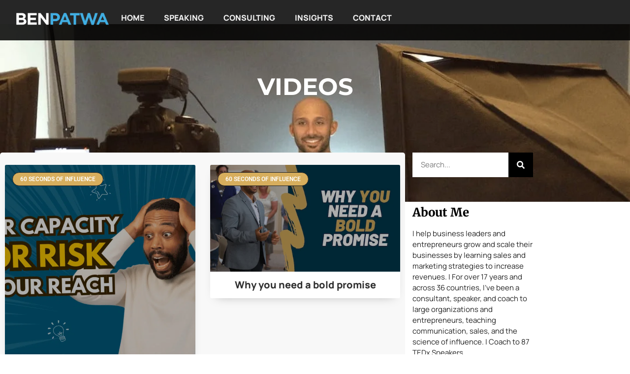

--- FILE ---
content_type: text/html; charset=UTF-8
request_url: https://benpatwa.com/videos/
body_size: 17175
content:
<!doctype html><html lang="en-US" prefix="og: https://ogp.me/ns#"><head>
<meta name="MobileOptimized" content="width" />
<meta name="HandheldFriendly" content="true" />
<meta name="generator" content="Drupal 11 (https://www.drupal.org)" />
<script data-no-optimize="1" type="165b13b4d3e2ad630d5959e5-text/javascript">var litespeed_docref=sessionStorage.getItem("litespeed_docref");litespeed_docref&&(Object.defineProperty(document,"referrer",{get:function(){return litespeed_docref}}),sessionStorage.removeItem("litespeed_docref"));</script> <meta charset="UTF-8"><meta name="viewport" content="width=device-width, initial-scale=1"><link rel="profile" href="https://gmpg.org/xfn/11"><title>Videos - Ben Patwa</title><meta name="description" content="Get free training videos from Ben in the areas of leadership, communication, powerful public speaking and optimizing company culture."/><meta name="robots" content="follow, index, max-snippet:-1, max-video-preview:-1, max-image-preview:large"/><link rel="canonical" href="https://benpatwa.com/videos/" /><meta property="og:locale" content="en_US" /><meta property="og:type" content="article" /><meta property="og:title" content="Videos - Ben Patwa" /><meta property="og:description" content="Get free training videos from Ben in the areas of leadership, communication, powerful public speaking and optimizing company culture." /><meta property="og:url" content="https://benpatwa.com/videos/" /><meta property="og:site_name" content="Ben Patwa" /><meta property="article:publisher" content="https://facebook.com/benpatwa" /><meta property="og:updated_time" content="2025-04-05T15:38:07-04:00" /><meta property="og:image" content="https://benpatwa.com/storage/2024/07/Ben-Patwa-speaker-impact-reel.webp" /><meta property="og:image:secure_url" content="https://benpatwa.com/storage/2024/07/Ben-Patwa-speaker-impact-reel.webp" /><meta property="og:image:width" content="1198" /><meta property="og:image:height" content="672" /><meta property="og:image:alt" content="Ben Patwa Speaker impact reel - learn more about what I do in 4 mins" /><meta property="og:image:type" content="image/webp" /><meta property="article:published_time" content="2018-12-18T21:41:49-05:00" /><meta property="article:modified_time" content="2025-04-05T15:38:07-04:00" /><meta name="twitter:card" content="summary_large_image" /><meta name="twitter:title" content="Videos - Ben Patwa" /><meta name="twitter:description" content="Get free training videos from Ben in the areas of leadership, communication, powerful public speaking and optimizing company culture." /><meta name="twitter:site" content="@benpatwa" /><meta name="twitter:creator" content="@benpatwa" /><meta name="twitter:image" content="https://benpatwa.com/storage/2024/07/Ben-Patwa-speaker-impact-reel.webp" /><meta name="twitter:label1" content="Time to read" /><meta name="twitter:data1" content="Less than a minute" /> <script type="application/ld+json" class="rank-math-schema">{"@context":"https://schema.org","@graph":[{"@type":["Corporation","Organization"],"@id":"https://benpatwa.com/#organization","name":"Ben Patwa","url":"https://benpatwa.com","sameAs":["https://facebook.com/benpatwa","https://twitter.com/benpatwa"],"logo":{"@type":"ImageObject","@id":"https://benpatwa.com/#logo","url":"https://benpatwa.com/storage/2017/03/bp-logo-blk-on-wht.png","contentUrl":"https://benpatwa.com/storage/2017/03/bp-logo-blk-on-wht.png","caption":"Ben Patwa","inLanguage":"en-US","width":"250","height":"47"}},{"@type":"WebSite","@id":"https://benpatwa.com/#website","url":"https://benpatwa.com","name":"Ben Patwa","publisher":{"@id":"https://benpatwa.com/#organization"},"inLanguage":"en-US"},{"@type":"ImageObject","@id":"https://benpatwa.com/storage/2024/07/Ben-Patwa-speaker-impact-reel.webp","url":"https://benpatwa.com/storage/2024/07/Ben-Patwa-speaker-impact-reel.webp","width":"1198","height":"672","caption":"Ben Patwa Speaker impact reel - learn more about what I do in 4 mins","inLanguage":"en-US"},{"@type":"WebPage","@id":"https://benpatwa.com/videos/#webpage","url":"https://benpatwa.com/videos/","name":"Videos - Ben Patwa","datePublished":"2018-12-18T21:41:49-05:00","dateModified":"2025-04-05T15:38:07-04:00","isPartOf":{"@id":"https://benpatwa.com/#website"},"primaryImageOfPage":{"@id":"https://benpatwa.com/storage/2024/07/Ben-Patwa-speaker-impact-reel.webp"},"inLanguage":"en-US"},{"@type":"Person","@id":"https://benpatwa.com/writer/ben-patwa/","name":"Ben Patwa","url":"https://benpatwa.com/writer/ben-patwa/","image":{"@type":"ImageObject","@id":"https://benpatwa.com/core/cache/ls/avatar/8643c2dfbbf6f465ed01679ed88be73d.jpg","url":"https://benpatwa.com/core/cache/ls/avatar/8643c2dfbbf6f465ed01679ed88be73d.jpg","caption":"Ben Patwa","inLanguage":"en-US"},"worksFor":{"@id":"https://benpatwa.com/#organization"}},{"@type":"Article","headline":"Videos - Ben Patwa","keywords":"videos","datePublished":"2018-12-18T21:41:49-05:00","dateModified":"2025-04-05T15:38:07-04:00","author":{"@id":"https://benpatwa.com/writer/ben-patwa/","name":"Ben Patwa"},"publisher":{"@id":"https://benpatwa.com/#organization"},"description":"Get free training videos from Ben in the areas of leadership, communication, powerful public speaking and optimizing company culture.","name":"Videos - Ben Patwa","@id":"https://benpatwa.com/videos/#richSnippet","isPartOf":{"@id":"https://benpatwa.com/videos/#webpage"},"image":{"@id":"https://benpatwa.com/storage/2024/07/Ben-Patwa-speaker-impact-reel.webp"},"inLanguage":"en-US","mainEntityOfPage":{"@id":"https://benpatwa.com/videos/#webpage"}}]}</script> <link rel='dns-prefetch' href='//www.googletagmanager.com' /><link rel="alternate" type="application/rss+xml" title="Ben Patwa &raquo; Feed" href="https://benpatwa.com/feed/" /><link rel="alternate" type="application/rss+xml" title="Ben Patwa &raquo; Comments Feed" href="https://benpatwa.com/comments/feed/" /><link rel="alternate" title="oEmbed (JSON)" type="application/json+oembed" href="https://benpatwa.com/wp-json/oembed/1.0/embed?url=https%3A%2F%2Fbenpatwa.com%2Fvideos%2F" /><link rel="alternate" title="oEmbed (XML)" type="text/xml+oembed" href="https://benpatwa.com/wp-json/oembed/1.0/embed?url=https%3A%2F%2Fbenpatwa.com%2Fvideos%2F&#038;format=xml" /><link data-optimized="2" rel="stylesheet" href="https://benpatwa.com/core/cache/ls/css/a2ee397c71512ce55d696b4b581dfad7.css" /> <script type="litespeed/javascript" data-src="https://benpatwa.com/lib/js/jquery/jquery.min.js" id="jquery-core-js"></script> 
 <script type="litespeed/javascript" data-src="https://www.googletagmanager.com/gtag/js?id=GT-M3SS9NB" id="google_gtagjs-js"></script> <script id="google_gtagjs-js-after" type="litespeed/javascript">window.dataLayer=window.dataLayer||[];function gtag(){dataLayer.push(arguments)}
gtag("set","linker",{"domains":["benpatwa.com"]});gtag("js",new Date());gtag("set","developer_id.dZTNiMT",!0);gtag("config","GT-M3SS9NB")</script> <link rel='shortlink' href='https://benpatwa.com/?p=28524' /><meta name="description" content="Get free training videos from Ben in the areas of leadership, communication, powerful public speaking and optimizing company culture."><meta property="fb:app_id" content="1049775995465997" /><link rel="icon" href="https://benpatwa.com/storage/2022/07/New-BP-Favicon.png" sizes="32x32" /><link rel="icon" href="https://benpatwa.com/storage/2022/07/New-BP-Favicon.png" sizes="192x192" /><link rel="apple-touch-icon" href="https://benpatwa.com/storage/2022/07/New-BP-Favicon.png" /><meta name="msapplication-TileImage" content="https://benpatwa.com/storage/2022/07/New-BP-Favicon.png" /></head><body class="wp-singular page-template page-template-elementor_header_footer page page-id-28524 wp-custom-logo wp-embed-responsive wp-theme-hello-elementor snd-default esm-default hello-elementor-default elementor-default elementor-template-full-width elementor-kit-21 elementor-page elementor-page-28524"><a class="skip-link screen-reader-text" href="#content">Skip to content</a><header data-elementor-type="header" data-elementor-id="28" class="elementor elementor-28 elementor-location-header" data-elementor-post-type="elementor_library"><div class="elementor-element elementor-element-a264b50 e-con-full e-flex e-con e-parent" data-id="a264b50" data-element_type="container" data-settings="{&quot;background_background&quot;:&quot;classic&quot;,&quot;sticky&quot;:&quot;top&quot;,&quot;sticky_on&quot;:[&quot;desktop&quot;,&quot;tablet&quot;],&quot;background_motion_fx_motion_fx_scrolling&quot;:&quot;yes&quot;,&quot;background_motion_fx_opacity_effect&quot;:&quot;yes&quot;,&quot;background_motion_fx_opacity_range&quot;:{&quot;unit&quot;:&quot;%&quot;,&quot;size&quot;:&quot;&quot;,&quot;sizes&quot;:{&quot;start&quot;:0,&quot;end&quot;:2}},&quot;background_motion_fx_range&quot;:&quot;page&quot;,&quot;background_motion_fx_devices&quot;:[&quot;desktop&quot;,&quot;tablet&quot;],&quot;background_motion_fx_opacity_direction&quot;:&quot;out-in&quot;,&quot;background_motion_fx_opacity_level&quot;:{&quot;unit&quot;:&quot;px&quot;,&quot;size&quot;:10,&quot;sizes&quot;:[]},&quot;sticky_offset&quot;:0,&quot;sticky_effects_offset&quot;:0,&quot;sticky_anchor_link_offset&quot;:0}"><div class="elementor-element elementor-element-5e20be9 e-con-full e-flex e-con e-child" data-id="5e20be9" data-element_type="container"><div class="elementor-element elementor-element-f34a5cd elementor-widget__width-auto elementor-widget elementor-widget-theme-site-logo elementor-widget-image" data-id="f34a5cd" data-element_type="widget" data-widget_type="theme-site-logo.default">
<a href="https://benpatwa.com">
<img data-lazyloaded="1" src="[data-uri]" fetchpriority="high" width="501" height="141" data-src="https://benpatwa.com/storage/2022/07/BP-logo-2022-white@2x-1.png.webp" class="attachment-medium_large size-medium_large wp-image-226355" alt="Ben Patwa logo white 2x" data-srcset="https://benpatwa.com/storage/2022/07/BP-logo-2022-white@2x-1.png.webp 501w, https://benpatwa.com/storage/2022/07/BP-logo-2022-white@2x-1-300x84.png.webp 300w" data-sizes="(max-width: 501px) 100vw, 501px" />				</a></div><div class="elementor-element elementor-element-50910c9 elementor-nav-menu__align-end elementor-nav-menu--dropdown-mobile elementor-widget__width-auto elementor-widget-tablet__width-auto elementor-widget-mobile__width-auto elementor-nav-menu--stretch elementor-nav-menu__text-align-center elementor-nav-menu--toggle elementor-nav-menu--burger elementor-widget elementor-widget-nav-menu" data-id="50910c9" data-element_type="widget" data-settings="{&quot;full_width&quot;:&quot;stretch&quot;,&quot;layout&quot;:&quot;horizontal&quot;,&quot;submenu_icon&quot;:{&quot;value&quot;:&quot;&lt;svg aria-hidden=\&quot;true\&quot; class=\&quot;e-font-icon-svg e-fas-caret-down\&quot; viewBox=\&quot;0 0 320 512\&quot; xmlns=\&quot;http:\/\/www.w3.org\/2000\/svg\&quot;&gt;&lt;path d=\&quot;M31.3 192h257.3c17.8 0 26.7 21.5 14.1 34.1L174.1 354.8c-7.8 7.8-20.5 7.8-28.3 0L17.2 226.1C4.6 213.5 13.5 192 31.3 192z\&quot;&gt;&lt;\/path&gt;&lt;\/svg&gt;&quot;,&quot;library&quot;:&quot;fa-solid&quot;},&quot;toggle&quot;:&quot;burger&quot;}" data-widget_type="nav-menu.default"><nav aria-label="Menu" class="elementor-nav-menu--main elementor-nav-menu__container elementor-nav-menu--layout-horizontal e--pointer-framed e--animation-corners"><ul id="menu-1-50910c9" class="elementor-nav-menu"><li class="menu-item menu-item-type-post_type menu-item-object-page menu-item-home menu-item-224017"><a href="https://benpatwa.com/" class="elementor-item">Home</a></li><li class="menu-item menu-item-type-post_type menu-item-object-page menu-item-223738"><a href="https://benpatwa.com/speaking/" class="elementor-item">Speaking</a></li><li class="menu-item menu-item-type-post_type menu-item-object-page menu-item-223739"><a href="https://benpatwa.com/consulting/" class="elementor-item">Consulting</a></li><li class="menu-item menu-item-type-post_type menu-item-object-page menu-item-223799"><a href="https://benpatwa.com/blog/" class="elementor-item">Insights</a></li><li class="menu-item menu-item-type-post_type menu-item-object-page menu-item-223740"><a href="https://benpatwa.com/contact/" class="elementor-item">Contact</a></li></ul></nav><div class="elementor-menu-toggle" role="button" tabindex="0" aria-label="Menu Toggle" aria-expanded="false">
<svg aria-hidden="true" role="presentation" class="elementor-menu-toggle__icon--open e-font-icon-svg e-eicon-menu-bar" viewBox="0 0 1000 1000" xmlns="http://www.w3.org/2000/svg"><path d="M104 333H896C929 333 958 304 958 271S929 208 896 208H104C71 208 42 237 42 271S71 333 104 333ZM104 583H896C929 583 958 554 958 521S929 458 896 458H104C71 458 42 487 42 521S71 583 104 583ZM104 833H896C929 833 958 804 958 771S929 708 896 708H104C71 708 42 737 42 771S71 833 104 833Z"></path></svg><svg aria-hidden="true" role="presentation" class="elementor-menu-toggle__icon--close e-font-icon-svg e-eicon-close" viewBox="0 0 1000 1000" xmlns="http://www.w3.org/2000/svg"><path d="M742 167L500 408 258 167C246 154 233 150 217 150 196 150 179 158 167 167 154 179 150 196 150 212 150 229 154 242 171 254L408 500 167 742C138 771 138 800 167 829 196 858 225 858 254 829L496 587 738 829C750 842 767 846 783 846 800 846 817 842 829 829 842 817 846 804 846 783 846 767 842 750 829 737L588 500 833 258C863 229 863 200 833 171 804 137 775 137 742 167Z"></path></svg></div><nav class="elementor-nav-menu--dropdown elementor-nav-menu__container" aria-hidden="true"><ul id="menu-2-50910c9" class="elementor-nav-menu"><li class="menu-item menu-item-type-post_type menu-item-object-page menu-item-home menu-item-224017"><a href="https://benpatwa.com/" class="elementor-item" tabindex="-1">Home</a></li><li class="menu-item menu-item-type-post_type menu-item-object-page menu-item-223738"><a href="https://benpatwa.com/speaking/" class="elementor-item" tabindex="-1">Speaking</a></li><li class="menu-item menu-item-type-post_type menu-item-object-page menu-item-223739"><a href="https://benpatwa.com/consulting/" class="elementor-item" tabindex="-1">Consulting</a></li><li class="menu-item menu-item-type-post_type menu-item-object-page menu-item-223799"><a href="https://benpatwa.com/blog/" class="elementor-item" tabindex="-1">Insights</a></li><li class="menu-item menu-item-type-post_type menu-item-object-page menu-item-223740"><a href="https://benpatwa.com/contact/" class="elementor-item" tabindex="-1">Contact</a></li></ul></nav></div></div></div></header><div data-elementor-type="wp-page" data-elementor-id="28524" class="elementor elementor-28524" data-elementor-post-type="page"><section class="elementor-section elementor-top-section elementor-element elementor-element-243f5c07 elementor-section-boxed elementor-section-height-default elementor-section-height-default" data-id="243f5c07" data-element_type="section" data-settings="{&quot;background_background&quot;:&quot;classic&quot;}"><div class="elementor-background-overlay"></div><div class="elementor-container elementor-column-gap-default"><div class="elementor-column elementor-col-100 elementor-top-column elementor-element elementor-element-11746c4b" data-id="11746c4b" data-element_type="column" data-settings="{&quot;background_background&quot;:&quot;classic&quot;}"><div class="elementor-widget-wrap elementor-element-populated"><div class="elementor-element elementor-element-248639d6 elementor-widget elementor-widget-heading" data-id="248639d6" data-element_type="widget" data-widget_type="heading.default"><h2 class="elementor-heading-title elementor-size-default">VIDEOS</h2></div></div></div></div></section><section class="elementor-section elementor-top-section elementor-element elementor-element-3747ca6 elementor-section-boxed elementor-section-height-default elementor-section-height-default" data-id="3747ca6" data-element_type="section" data-settings="{&quot;background_background&quot;:&quot;classic&quot;}"><div class="elementor-container elementor-column-gap-default"><div class="elementor-column elementor-col-50 elementor-top-column elementor-element elementor-element-9425f37" data-id="9425f37" data-element_type="column" data-settings="{&quot;background_background&quot;:&quot;classic&quot;}"><div class="elementor-widget-wrap elementor-element-populated"><div class="elementor-element elementor-element-b65761f elementor-widget elementor-widget-tp-blog-listout" data-id="b65761f" data-element_type="widget" data-widget_type="tp-blog-listout.default"><div class="elementor-widget-container"><div id="pt-plus-blog-post-list" class="blog-list post6965a12823daf  list-isotope  blog-style-2 hover-image-style-1 layout-style-2 "  data-layout-type="fitRows"   data-id="post6965a12823daf" data-style="style-2"   dir= data-enable-isotope="1" ><div id="post6965a12823daf" class="tp-row post-inner-loop post6965a12823daf text-center  "><div class="grid-item metro-item  tp-col-lg-6 tp-col-md-6 tp-col-sm-12 tp-col-12  "><article id="post-226928" class="post-226928 post type-post status-publish format-video has-post-thumbnail hentry category-60-seconds-of-influence post_format-post-format-video"><div class="blog-list-content"><div class="post-content-image">
<a href="https://benpatwa.com/capacity-for-risk-capacity-for-reach-2/"><div class="blog-featured-image ">
<span class="thumb-wrap">
<img data-lazyloaded="1" src="[data-uri]" decoding="async" width="700" height="700" data-src="https://benpatwa.com/storage/2024/12/capacity-for-risk-thumbnail-700x700.png.webp" class="attachment-tp-image-grid size-tp-image-grid" alt="" data-srcset="https://benpatwa.com/storage/2024/12/capacity-for-risk-thumbnail-700x700.png.webp 700w, https://benpatwa.com/storage/2024/12/capacity-for-risk-thumbnail-150x150.png 150w" data-sizes="(max-width: 700px) 100vw, 700px" />	</span></div>
</a><div class="post-category-list style-1">
<span><a href="https://benpatwa.com/category/60-seconds-of-influence/">60 Seconds of Influence</a></span></div></div><div class="post-content-bottom"><div class="post-metro-content"><h3 class="post-title">
<a href="https://benpatwa.com/capacity-for-risk-capacity-for-reach-2/" class="normal">Capacity for Risk = Capacity for Reach</a></h3></div></div></div></article></div><div class="grid-item metro-item  tp-col-lg-6 tp-col-md-6 tp-col-sm-12 tp-col-12  "><article id="post-223420" class="post-223420 post type-post status-publish format-video has-post-thumbnail hentry category-60-seconds-of-influence post_format-post-format-video"><div class="blog-list-content"><div class="post-content-image">
<a href="https://benpatwa.com/why-you-need-a-bold-promise/"><div class="blog-featured-image ">
<span class="thumb-wrap">
<img data-lazyloaded="1" src="[data-uri]" decoding="async" width="512" height="288" data-src="https://benpatwa.com/storage/2019/07/WHY-YOU-NEED-A-BOLD-PROMISE-VIDEO.png.webp" class="attachment-tp-image-grid size-tp-image-grid" alt="Why you need a bold promise" data-srcset="https://benpatwa.com/storage/2019/07/WHY-YOU-NEED-A-BOLD-PROMISE-VIDEO.png.webp 512w, https://benpatwa.com/storage/2019/07/WHY-YOU-NEED-A-BOLD-PROMISE-VIDEO-300x169.png.webp 300w" data-sizes="(max-width: 512px) 100vw, 512px" />	</span></div>
</a><div class="post-category-list style-1">
<span><a href="https://benpatwa.com/category/60-seconds-of-influence/">60 Seconds of Influence</a></span></div></div><div class="post-content-bottom"><div class="post-metro-content"><h3 class="post-title">
<a href="https://benpatwa.com/why-you-need-a-bold-promise/" class="normal">Why you need a bold promise</a></h3></div></div></div></article></div><div class="grid-item metro-item  tp-col-lg-6 tp-col-md-6 tp-col-sm-12 tp-col-12  "><article id="post-223418" class="post-223418 post type-post status-publish format-video has-post-thumbnail hentry category-60-seconds-of-influence post_format-post-format-video"><div class="blog-list-content"><div class="post-content-image">
<a href="https://benpatwa.com/time-management-doesnt-exist/"><div class="blog-featured-image ">
<span class="thumb-wrap">
<img data-lazyloaded="1" src="[data-uri]" loading="lazy" decoding="async" width="300" height="169" data-src="https://benpatwa.com/storage/2021/04/Time-management-doesnt-exist.png.webp" class="attachment-tp-image-grid size-tp-image-grid" alt="time management doesn&#039;t exist" />	</span></div>
</a><div class="post-category-list style-1">
<span><a href="https://benpatwa.com/category/60-seconds-of-influence/">60 Seconds of Influence</a></span></div></div><div class="post-content-bottom"><div class="post-metro-content"><h3 class="post-title">
<a href="https://benpatwa.com/time-management-doesnt-exist/" class="normal">Time Management Doesn&#8217;t Exist</a></h3></div></div></div></article></div><div class="grid-item metro-item  tp-col-lg-6 tp-col-md-6 tp-col-sm-12 tp-col-12  "><article id="post-223416" class="post-223416 post type-post status-publish format-video has-post-thumbnail hentry category-60-seconds-of-influence post_format-post-format-video"><div class="blog-list-content"><div class="post-content-image">
<a href="https://benpatwa.com/how-to-be-more-authentic-as-a-speaker/"><div class="blog-featured-image ">
<span class="thumb-wrap">
<img data-lazyloaded="1" src="[data-uri]" loading="lazy" decoding="async" width="300" height="169" data-src="https://benpatwa.com/storage/2021/04/How-to-be-more-authentic-as-aspeaker.png.webp" class="attachment-tp-image-grid size-tp-image-grid" alt="how to be more authentic as a speaker" />	</span></div>
</a><div class="post-category-list style-1">
<span><a href="https://benpatwa.com/category/60-seconds-of-influence/">60 Seconds of Influence</a></span></div></div><div class="post-content-bottom"><div class="post-metro-content"><h3 class="post-title">
<a href="https://benpatwa.com/how-to-be-more-authentic-as-a-speaker/" class="normal">How to be more authentic as a speaker</a></h3></div></div></div></article></div><div class="grid-item metro-item  tp-col-lg-6 tp-col-md-6 tp-col-sm-12 tp-col-12  "><article id="post-226275" class="post-226275 post type-post status-publish format-standard has-post-thumbnail hentry category-testimonials tag-client tag-coaching tag-testimonial"><div class="blog-list-content"><div class="post-content-image">
<a href="https://benpatwa.com/ben-patwa-darren-hayes-testimonial/"><div class="blog-featured-image ">
<span class="thumb-wrap">
<img data-lazyloaded="1" src="[data-uri]" loading="lazy" decoding="async" width="700" height="530" data-src="https://benpatwa.com/storage/2022/06/DarrenHayes-700x530.jpg.webp" class="attachment-tp-image-grid size-tp-image-grid" alt="" />	</span></div>
</a><div class="post-category-list style-1">
<span><a href="https://benpatwa.com/category/testimonials/">Testimonials</a></span></div></div><div class="post-content-bottom"><div class="post-metro-content"><h3 class="post-title">
<a href="https://benpatwa.com/ben-patwa-darren-hayes-testimonial/" class="normal">Darren Hayes &#8211; Testimonial</a></h3></div></div></div></article></div><div class="grid-item metro-item  tp-col-lg-6 tp-col-md-6 tp-col-sm-12 tp-col-12  "><article id="post-27665" class="post-27665 post type-post status-publish format-standard has-post-thumbnail hentry category-60-seconds-of-influence"><div class="blog-list-content"><div class="post-content-image">
<a href="https://benpatwa.com/get-the-misses-out/"><div class="blog-featured-image ">
<span class="thumb-wrap">
<img data-lazyloaded="1" src="[data-uri]" loading="lazy" decoding="async" width="300" height="169" data-src="https://benpatwa.com/storage/2021/04/Get-the-Misses-Out.png.webp" class="attachment-tp-image-grid size-tp-image-grid" alt="Get the misses out through practice" />	</span></div>
</a><div class="post-category-list style-1">
<span><a href="https://benpatwa.com/category/60-seconds-of-influence/">60 Seconds of Influence</a></span></div></div><div class="post-content-bottom"><div class="post-metro-content"><h3 class="post-title">
<a href="https://benpatwa.com/get-the-misses-out/" class="normal">&#8220;Get the misses out&#8221;</a></h3></div></div></div></article></div><div class="grid-item metro-item  tp-col-lg-6 tp-col-md-6 tp-col-sm-12 tp-col-12  "><article id="post-223229" class="post-223229 post type-post status-publish format-video has-post-thumbnail hentry category-speaking post_format-post-format-video"><div class="blog-list-content"><div class="post-content-image">
<a href="https://benpatwa.com/how-to-captivate-any-audience-in-the-first-2-mins/"><div class="blog-featured-image ">
<span class="thumb-wrap">
<img data-lazyloaded="1" src="[data-uri]" loading="lazy" decoding="async" width="700" height="396" data-src="https://benpatwa.com/storage/2019/01/How-to-captivate-any-audience-in-the-first-2-mins.jpg.webp" class="attachment-tp-image-grid size-tp-image-grid" alt="" data-srcset="https://benpatwa.com/storage/2019/01/How-to-captivate-any-audience-in-the-first-2-mins.jpg.webp 815w, https://benpatwa.com/storage/2019/01/How-to-captivate-any-audience-in-the-first-2-mins-300x170.jpg.webp 300w, https://benpatwa.com/storage/2019/01/How-to-captivate-any-audience-in-the-first-2-mins-768x434.jpg.webp 768w" data-sizes="(max-width: 700px) 100vw, 700px" />	</span></div>
</a><div class="post-category-list style-1">
<span><a href="https://benpatwa.com/category/speaking/">Speaking</a></span></div></div><div class="post-content-bottom"><div class="post-metro-content"><h3 class="post-title">
<a href="https://benpatwa.com/how-to-captivate-any-audience-in-the-first-2-mins/" class="normal">How to captivate any audience in the first 2 mins</a></h3></div></div></div></article></div><div class="grid-item metro-item  tp-col-lg-6 tp-col-md-6 tp-col-sm-12 tp-col-12  "><article id="post-223231" class="post-223231 post type-post status-publish format-video has-post-thumbnail hentry category-speaking post_format-post-format-video"><div class="blog-list-content"><div class="post-content-image">
<a href="https://benpatwa.com/how-to-add-s-p-a-r-k-to-any-presentation/"><div class="blog-featured-image ">
<span class="thumb-wrap">
<img data-lazyloaded="1" src="[data-uri]" loading="lazy" decoding="async" width="700" height="395" data-src="https://benpatwa.com/storage/2019/01/How-to-Add-S.P.A.R.K.-to-any-presentation.jpg.webp" class="attachment-tp-image-grid size-tp-image-grid" alt="" data-srcset="https://benpatwa.com/storage/2019/01/How-to-Add-S.P.A.R.K.-to-any-presentation.jpg.webp 810w, https://benpatwa.com/storage/2019/01/How-to-Add-S.P.A.R.K.-to-any-presentation-300x169.jpg.webp 300w, https://benpatwa.com/storage/2019/01/How-to-Add-S.P.A.R.K.-to-any-presentation-768x433.jpg.webp 768w" data-sizes="(max-width: 700px) 100vw, 700px" />	</span></div>
</a><div class="post-category-list style-1">
<span><a href="https://benpatwa.com/category/speaking/">Speaking</a></span></div></div><div class="post-content-bottom"><div class="post-metro-content"><h3 class="post-title">
<a href="https://benpatwa.com/how-to-add-s-p-a-r-k-to-any-presentation/" class="normal">How to Add S.P.A.R.K. to any presentation</a></h3></div></div></div></article></div></div><div class="ajax_lazy_load"><a class="post-lazy-load" data-layout="grid" data-offset-posts="" data-load-class="post6965a12823daf" data-display_post="8" data-post_load_more="4" data-loaded_posts="All done!" data-tp_loading_text="Loading..." data-page="1" data-total_page="6" data-loadattr= '[base64]'><div class="tp-spin-ring"><div></div><div></div><div></div><div></div></div></a></div></div></div></div></div></div><div class="elementor-column elementor-col-50 elementor-top-column elementor-element elementor-element-bf38028" data-id="bf38028" data-element_type="column"><div class="elementor-widget-wrap elementor-element-populated"><div class="elementor-element elementor-element-7ecf9d9 elementor-search-form--skin-classic elementor-search-form--button-type-icon elementor-search-form--icon-search elementor-widget elementor-widget-search-form" data-id="7ecf9d9" data-element_type="widget" data-settings="{&quot;skin&quot;:&quot;classic&quot;}" data-widget_type="search-form.default">
<search role="search"><form class="elementor-search-form" action="https://benpatwa.com" method="get"><div class="elementor-search-form__container">
<label class="elementor-screen-only" for="elementor-search-form-7ecf9d9">Search</label>
<input id="elementor-search-form-7ecf9d9" placeholder="Search..." class="elementor-search-form__input" type="search" name="s" value="">
<button class="elementor-search-form__submit" type="submit" aria-label="Search"><div class="e-font-icon-svg-container"><svg class="fa fa-search e-font-icon-svg e-fas-search" viewBox="0 0 512 512" xmlns="http://www.w3.org/2000/svg"><path d="M505 442.7L405.3 343c-4.5-4.5-10.6-7-17-7H372c27.6-35.3 44-79.7 44-128C416 93.1 322.9 0 208 0S0 93.1 0 208s93.1 208 208 208c48.3 0 92.7-16.4 128-44v16.3c0 6.4 2.5 12.5 7 17l99.7 99.7c9.4 9.4 24.6 9.4 33.9 0l28.3-28.3c9.4-9.4 9.4-24.6.1-34zM208 336c-70.7 0-128-57.2-128-128 0-70.7 57.2-128 128-128 70.7 0 128 57.2 128 128 0 70.7-57.2 128-128 128z"></path></svg></div>													</button></div></form>
</search></div><div class="elementor-element elementor-element-7bc4b81 elementor-widget elementor-widget-heading" data-id="7bc4b81" data-element_type="widget" data-widget_type="heading.default"><h4 class="elementor-heading-title elementor-size-default">About Me</h4></div><div class="elementor-element elementor-element-b3d799f elementor-widget elementor-widget-text-editor" data-id="b3d799f" data-element_type="widget" data-widget_type="text-editor.default">
I help business leaders and entrepreneurs grow and scale their businesses by learning sales and marketing strategies to increase revenues. |
For over 17 years and across 36 countries, I’ve been a consultant, speaker, and coach to large organizations and entrepreneurs, teaching communication, sales, and the science of influence.  | Coach to 87 TEDx Speakers</div><div class="elementor-element elementor-element-41c7302 elementor-shape-square elementor-grid-0 elementor-widget elementor-widget-social-icons" data-id="41c7302" data-element_type="widget" data-widget_type="social-icons.default"><div class="elementor-social-icons-wrapper elementor-grid" role="list">
<span class="elementor-grid-item" role="listitem">
<a class="elementor-icon elementor-social-icon elementor-social-icon-facebook-f elementor-repeater-item-0d1bf11" href="https://facebook.com/benpatwa" target="_blank" rel="noopener">
<span class="elementor-screen-only">Facebook-f</span>
<svg aria-hidden="true" class="e-font-icon-svg e-fab-facebook-f" viewBox="0 0 320 512" xmlns="http://www.w3.org/2000/svg"><path d="M279.14 288l14.22-92.66h-88.91v-60.13c0-25.35 12.42-50.06 52.24-50.06h40.42V6.26S260.43 0 225.36 0c-73.22 0-121.08 44.38-121.08 124.72v70.62H22.89V288h81.39v224h100.17V288z"></path></svg>					</a>
</span>
<span class="elementor-grid-item" role="listitem">
<a class="elementor-icon elementor-social-icon elementor-social-icon-instagram elementor-repeater-item-d89162a" href="https://instagram.com/benpatwa" target="_blank" rel="noopener">
<span class="elementor-screen-only">Instagram</span>
<svg aria-hidden="true" class="e-font-icon-svg e-fab-instagram" viewBox="0 0 448 512" xmlns="http://www.w3.org/2000/svg"><path d="M224.1 141c-63.6 0-114.9 51.3-114.9 114.9s51.3 114.9 114.9 114.9S339 319.5 339 255.9 287.7 141 224.1 141zm0 189.6c-41.1 0-74.7-33.5-74.7-74.7s33.5-74.7 74.7-74.7 74.7 33.5 74.7 74.7-33.6 74.7-74.7 74.7zm146.4-194.3c0 14.9-12 26.8-26.8 26.8-14.9 0-26.8-12-26.8-26.8s12-26.8 26.8-26.8 26.8 12 26.8 26.8zm76.1 27.2c-1.7-35.9-9.9-67.7-36.2-93.9-26.2-26.2-58-34.4-93.9-36.2-37-2.1-147.9-2.1-184.9 0-35.8 1.7-67.6 9.9-93.9 36.1s-34.4 58-36.2 93.9c-2.1 37-2.1 147.9 0 184.9 1.7 35.9 9.9 67.7 36.2 93.9s58 34.4 93.9 36.2c37 2.1 147.9 2.1 184.9 0 35.9-1.7 67.7-9.9 93.9-36.2 26.2-26.2 34.4-58 36.2-93.9 2.1-37 2.1-147.8 0-184.8zM398.8 388c-7.8 19.6-22.9 34.7-42.6 42.6-29.5 11.7-99.5 9-132.1 9s-102.7 2.6-132.1-9c-19.6-7.8-34.7-22.9-42.6-42.6-11.7-29.5-9-99.5-9-132.1s-2.6-102.7 9-132.1c7.8-19.6 22.9-34.7 42.6-42.6 29.5-11.7 99.5-9 132.1-9s102.7-2.6 132.1 9c19.6 7.8 34.7 22.9 42.6 42.6 11.7 29.5 9 99.5 9 132.1s2.7 102.7-9 132.1z"></path></svg>					</a>
</span>
<span class="elementor-grid-item" role="listitem">
<a class="elementor-icon elementor-social-icon elementor-social-icon-twitter elementor-repeater-item-ae20f37" href="https://twitter.com/benpatwa" target="_blank" rel="noopener">
<span class="elementor-screen-only">Twitter</span>
<svg aria-hidden="true" class="e-font-icon-svg e-fab-twitter" viewBox="0 0 512 512" xmlns="http://www.w3.org/2000/svg"><path d="M459.37 151.716c.325 4.548.325 9.097.325 13.645 0 138.72-105.583 298.558-298.558 298.558-59.452 0-114.68-17.219-161.137-47.106 8.447.974 16.568 1.299 25.34 1.299 49.055 0 94.213-16.568 130.274-44.832-46.132-.975-84.792-31.188-98.112-72.772 6.498.974 12.995 1.624 19.818 1.624 9.421 0 18.843-1.3 27.614-3.573-48.081-9.747-84.143-51.98-84.143-102.985v-1.299c13.969 7.797 30.214 12.67 47.431 13.319-28.264-18.843-46.781-51.005-46.781-87.391 0-19.492 5.197-37.36 14.294-52.954 51.655 63.675 129.3 105.258 216.365 109.807-1.624-7.797-2.599-15.918-2.599-24.04 0-57.828 46.782-104.934 104.934-104.934 30.213 0 57.502 12.67 76.67 33.137 23.715-4.548 46.456-13.32 66.599-25.34-7.798 24.366-24.366 44.833-46.132 57.827 21.117-2.273 41.584-8.122 60.426-16.243-14.292 20.791-32.161 39.308-52.628 54.253z"></path></svg>					</a>
</span>
<span class="elementor-grid-item" role="listitem">
<a class="elementor-icon elementor-social-icon elementor-social-icon-linkedin elementor-repeater-item-134c97d" href="https://linkedin.com/in/benpatwa" target="_blank" rel="noopener">
<span class="elementor-screen-only">Linkedin</span>
<svg aria-hidden="true" class="e-font-icon-svg e-fab-linkedin" viewBox="0 0 448 512" xmlns="http://www.w3.org/2000/svg"><path d="M416 32H31.9C14.3 32 0 46.5 0 64.3v383.4C0 465.5 14.3 480 31.9 480H416c17.6 0 32-14.5 32-32.3V64.3c0-17.8-14.4-32.3-32-32.3zM135.4 416H69V202.2h66.5V416zm-33.2-243c-21.3 0-38.5-17.3-38.5-38.5S80.9 96 102.2 96c21.2 0 38.5 17.3 38.5 38.5 0 21.3-17.2 38.5-38.5 38.5zm282.1 243h-66.4V312c0-24.8-.5-56.7-34.5-56.7-34.6 0-39.9 27-39.9 54.9V416h-66.4V202.2h63.7v29.2h.9c8.9-16.8 30.6-34.5 62.9-34.5 67.2 0 79.7 44.3 79.7 101.9V416z"></path></svg>					</a>
</span>
<span class="elementor-grid-item" role="listitem">
<a class="elementor-icon elementor-social-icon elementor-social-icon-youtube elementor-repeater-item-24858d7" href="https://youtube.com/benpatwa" target="_blank" rel="noopener">
<span class="elementor-screen-only">Youtube</span>
<svg aria-hidden="true" class="e-font-icon-svg e-fab-youtube" viewBox="0 0 576 512" xmlns="http://www.w3.org/2000/svg"><path d="M549.655 124.083c-6.281-23.65-24.787-42.276-48.284-48.597C458.781 64 288 64 288 64S117.22 64 74.629 75.486c-23.497 6.322-42.003 24.947-48.284 48.597-11.412 42.867-11.412 132.305-11.412 132.305s0 89.438 11.412 132.305c6.281 23.65 24.787 41.5 48.284 47.821C117.22 448 288 448 288 448s170.78 0 213.371-11.486c23.497-6.321 42.003-24.171 48.284-47.821 11.412-42.867 11.412-132.305 11.412-132.305s0-89.438-11.412-132.305zm-317.51 213.508V175.185l142.739 81.205-142.739 81.201z"></path></svg>					</a>
</span>
<span class="elementor-grid-item" role="listitem">
<a class="elementor-icon elementor-social-icon elementor-social-icon-medium elementor-repeater-item-bce7a8f" href="https://benpatwa.medium.com" target="_blank" rel="noopener">
<span class="elementor-screen-only">Medium</span>
<svg aria-hidden="true" class="e-font-icon-svg e-fab-medium" viewBox="0 0 448 512" xmlns="http://www.w3.org/2000/svg"><path d="M0 32v448h448V32H0zm372.2 106.1l-24 23c-2.1 1.6-3.1 4.2-2.7 6.7v169.3c-.4 2.6.6 5.2 2.7 6.7l23.5 23v5.1h-118V367l24.3-23.6c2.4-2.4 2.4-3.1 2.4-6.7V199.8l-67.6 171.6h-9.1L125 199.8v115c-.7 4.8 1 9.7 4.4 13.2l31.6 38.3v5.1H71.2v-5.1l31.6-38.3c3.4-3.5 4.9-8.4 4.1-13.2v-133c.4-3.7-1-7.3-3.8-9.8L75 138.1V133h87.3l67.4 148L289 133.1h83.2v5z"></path></svg>					</a>
</span></div></div><div class="elementor-element elementor-element-04609a5 elementor-widget elementor-widget-heading" data-id="04609a5" data-element_type="widget" data-widget_type="heading.default"><h4 class="elementor-heading-title elementor-size-default">Recent Posts</h4></div><div class="elementor-element elementor-element-d425a87 elementor-grid-1 elementor-grid-tablet-2 elementor-grid-mobile-1 elementor-posts--thumbnail-top elementor-card-shadow-yes elementor-posts__hover-gradient elementor-widget elementor-widget-posts" data-id="d425a87" data-element_type="widget" data-settings="{&quot;cards_columns&quot;:&quot;1&quot;,&quot;cards_row_gap&quot;:{&quot;unit&quot;:&quot;px&quot;,&quot;size&quot;:30,&quot;sizes&quot;:[]},&quot;cards_columns_tablet&quot;:&quot;2&quot;,&quot;cards_columns_mobile&quot;:&quot;1&quot;,&quot;cards_row_gap_tablet&quot;:{&quot;unit&quot;:&quot;px&quot;,&quot;size&quot;:&quot;&quot;,&quot;sizes&quot;:[]},&quot;cards_row_gap_mobile&quot;:{&quot;unit&quot;:&quot;px&quot;,&quot;size&quot;:&quot;&quot;,&quot;sizes&quot;:[]}}" data-widget_type="posts.cards"><div class="elementor-widget-container"><div class="elementor-posts-container elementor-posts elementor-posts--skin-cards elementor-grid" role="list"><article class="elementor-post elementor-grid-item post-226928 post type-post status-publish format-video has-post-thumbnail hentry category-60-seconds-of-influence post_format-post-format-video" role="listitem"><div class="elementor-post__card">
<a class="elementor-post__thumbnail__link" href="https://benpatwa.com/capacity-for-risk-capacity-for-reach-2/" tabindex="-1"><div class="elementor-post__thumbnail"><img data-lazyloaded="1" src="[data-uri]" loading="lazy" decoding="async" width="300" height="169" data-src="https://benpatwa.com/storage/2024/12/capacity-for-risk-thumbnail-300x169.png.webp" class="attachment-medium size-medium wp-image-226931" alt="" data-srcset="https://benpatwa.com/storage/2024/12/capacity-for-risk-thumbnail-300x169.png.webp 300w, https://benpatwa.com/storage/2024/12/capacity-for-risk-thumbnail-1024x576.png.webp 1024w, https://benpatwa.com/storage/2024/12/capacity-for-risk-thumbnail-768x432.png 768w, https://benpatwa.com/storage/2024/12/capacity-for-risk-thumbnail.png.webp 1280w" data-sizes="(max-width: 300px) 100vw, 300px" /></div></a><div class="elementor-post__badge">60 Seconds of Influence</div><div class="elementor-post__text"><h3 class="elementor-post__title">
<a href="https://benpatwa.com/capacity-for-risk-capacity-for-reach-2/">
Capacity for Risk = Capacity for Reach			</a></h3>
<a class="elementor-post__read-more" href="https://benpatwa.com/capacity-for-risk-capacity-for-reach-2/" aria-label="Read more about Capacity for Risk = Capacity for Reach" tabindex="-1">
Read More »		</a></div></div></article><article class="elementor-post elementor-grid-item post-226916 post type-post status-publish format-standard hentry category-uncategorized" role="listitem"><div class="elementor-post__card"><div class="elementor-post__text"><h3 class="elementor-post__title">
<a href="https://benpatwa.com/tedxgrandpark-recap/">
TEDxGrandPark Recap			</a></h3>
<a class="elementor-post__read-more" href="https://benpatwa.com/tedxgrandpark-recap/" aria-label="Read more about TEDxGrandPark Recap" tabindex="-1">
Read More »		</a></div></div></article><article class="elementor-post elementor-grid-item post-226907 post type-post status-publish format-standard hentry category-uncategorized" role="listitem"><div class="elementor-post__card"><div class="elementor-post__text"><h3 class="elementor-post__title">
<a href="https://benpatwa.com/become-a-better-storyteller/">
Become a better storyteller [conscious marketer]			</a></h3>
<a class="elementor-post__read-more" href="https://benpatwa.com/become-a-better-storyteller/" aria-label="Read more about Become a better storyteller [conscious marketer]" tabindex="-1">
Read More »		</a></div></div></article></div></div></div><div class="elementor-element elementor-element-cfc44d3 elementor-widget elementor-widget-heading" data-id="cfc44d3" data-element_type="widget" data-widget_type="heading.default"><h4 class="elementor-heading-title elementor-size-default">Follow Me</h4></div><div class="elementor-element elementor-element-3b21c26 elementor-widget elementor-widget-facebook-page" data-id="3b21c26" data-element_type="widget" data-widget_type="facebook-page.default"><div class="elementor-facebook-widget fb-page" data-href="https://www.facebook.com/benpatwa/" data-tabs="" data-height="125px" data-width="500px" data-small-header="false" data-hide-cover="false" data-show-facepile="true" data-hide-cta="true" style="min-height: 1px;height:125px"></div></div><div class="elementor-element elementor-element-ca04960 elementor-widget elementor-widget-heading" data-id="ca04960" data-element_type="widget" data-widget_type="heading.default"><h4 class="elementor-heading-title elementor-size-default">Weekly Tutorial</h4></div><div class="elementor-element elementor-element-3fe3f81 elementor-widget elementor-widget-video" data-id="3fe3f81" data-element_type="widget" data-settings="{&quot;youtube_url&quot;:&quot;https:\/\/youtu.be\/aDy1382NSzY&quot;,&quot;video_type&quot;:&quot;youtube&quot;,&quot;controls&quot;:&quot;yes&quot;}" data-widget_type="video.default"><div class="elementor-wrapper elementor-open-inline"><div class="elementor-video"></div></div></div></div></div></div></section></div><footer data-elementor-type="footer" data-elementor-id="223720" class="elementor elementor-223720 elementor-location-footer" data-elementor-post-type="elementor_library"><footer class="elementor-element elementor-element-ffdddb8 e-flex e-con-boxed e-con e-parent" data-id="ffdddb8" data-element_type="container" data-settings="{&quot;background_background&quot;:&quot;classic&quot;}"><div class="e-con-inner"><div class="elementor-element elementor-element-b2dab36 e-con-full e-flex e-con e-child" data-id="b2dab36" data-element_type="container"><div class="elementor-element elementor-element-6fdb11c e-con-full e-flex e-con e-child" data-id="6fdb11c" data-element_type="container"><div class="elementor-element elementor-element-1368aaa e-con-full e-flex e-con e-child" data-id="1368aaa" data-element_type="container"><div class="elementor-element elementor-element-868cacc elementor-widget elementor-widget-heading" data-id="868cacc" data-element_type="widget" data-widget_type="heading.default"><h4 class="elementor-heading-title elementor-size-default">Who I Help</h4></div><div class="elementor-element elementor-element-cac87da elementor-align-start elementor-icon-list--layout-traditional elementor-list-item-link-full_width elementor-widget elementor-widget-icon-list" data-id="cac87da" data-element_type="widget" data-widget_type="icon-list.default"><ul class="elementor-icon-list-items"><li class="elementor-icon-list-item">
<span class="elementor-icon-list-text">Large Corporations</span></li><li class="elementor-icon-list-item">
<span class="elementor-icon-list-text">Executives &amp; Teams</span></li><li class="elementor-icon-list-item">
<span class="elementor-icon-list-text">Entrepreneurs</span></li><li class="elementor-icon-list-item">
<span class="elementor-icon-list-text">Elite Performers</span></li></ul></div></div><div class="elementor-element elementor-element-3be62e7 e-con-full e-flex e-con e-child" data-id="3be62e7" data-element_type="container"><div class="elementor-element elementor-element-47441f0 elementor-widget elementor-widget-heading" data-id="47441f0" data-element_type="widget" data-widget_type="heading.default"><h4 class="elementor-heading-title elementor-size-default">What I Know</h4></div><div class="elementor-element elementor-element-41ced72 elementor-align-start elementor-icon-list--layout-traditional elementor-list-item-link-full_width elementor-widget elementor-widget-icon-list" data-id="41ced72" data-element_type="widget" data-widget_type="icon-list.default"><ul class="elementor-icon-list-items"><li class="elementor-icon-list-item">
<span class="elementor-icon-list-text">Business Growth</span></li><li class="elementor-icon-list-item">
<span class="elementor-icon-list-text">Leadership</span></li><li class="elementor-icon-list-item">
<span class="elementor-icon-list-text">Communication</span></li><li class="elementor-icon-list-item">
<span class="elementor-icon-list-text">Sales</span></li></ul></div></div><div class="elementor-element elementor-element-f28b994 e-con-full e-flex e-con e-child" data-id="f28b994" data-element_type="container"><div class="elementor-element elementor-element-32cdcf5 elementor-widget elementor-widget-heading" data-id="32cdcf5" data-element_type="widget" data-widget_type="heading.default"><h4 class="elementor-heading-title elementor-size-default">What I Do</h4></div><div class="elementor-element elementor-element-0b15343 elementor-align-start elementor-icon-list--layout-traditional elementor-list-item-link-full_width elementor-widget elementor-widget-icon-list" data-id="0b15343" data-element_type="widget" data-widget_type="icon-list.default"><ul class="elementor-icon-list-items"><li class="elementor-icon-list-item">
<span class="elementor-icon-list-text">Keynote Speaking</span></li><li class="elementor-icon-list-item">
<span class="elementor-icon-list-text">Engaging Training</span></li><li class="elementor-icon-list-item">
<span class="elementor-icon-list-text">Business Growth Strategy</span></li><li class="elementor-icon-list-item">
<span class="elementor-icon-list-text">Sales Training</span></li></ul></div></div><div class="elementor-element elementor-element-fb8d3b4 e-con-full e-flex e-con e-child" data-id="fb8d3b4" data-element_type="container"><div class="elementor-element elementor-element-10930eb elementor-widget elementor-widget-heading" data-id="10930eb" data-element_type="widget" data-widget_type="heading.default"><h4 class="elementor-heading-title elementor-size-default">Follow Me</h4></div><div class="elementor-element elementor-element-7aea734 elementor-align-start elementor-icon-list--layout-traditional elementor-list-item-link-full_width elementor-widget elementor-widget-icon-list" data-id="7aea734" data-element_type="widget" data-widget_type="icon-list.default"><ul class="elementor-icon-list-items"><li class="elementor-icon-list-item">
<a href="https://facebook.com/benpatwa"><span class="elementor-icon-list-icon">
<svg aria-hidden="true" class="e-font-icon-svg e-fab-facebook" viewBox="0 0 512 512" xmlns="http://www.w3.org/2000/svg"><path d="M504 256C504 119 393 8 256 8S8 119 8 256c0 123.78 90.69 226.38 209.25 245V327.69h-63V256h63v-54.64c0-62.15 37-96.48 93.67-96.48 27.14 0 55.52 4.84 55.52 4.84v61h-31.28c-30.8 0-40.41 19.12-40.41 38.73V256h68.78l-11 71.69h-57.78V501C413.31 482.38 504 379.78 504 256z"></path></svg>						</span>
<span class="elementor-icon-list-text">Facebook</span>
</a></li><li class="elementor-icon-list-item">
<a href="https://instagram.com/benpatwa"><span class="elementor-icon-list-icon">
<svg aria-hidden="true" class="e-font-icon-svg e-fab-instagram" viewBox="0 0 448 512" xmlns="http://www.w3.org/2000/svg"><path d="M224.1 141c-63.6 0-114.9 51.3-114.9 114.9s51.3 114.9 114.9 114.9S339 319.5 339 255.9 287.7 141 224.1 141zm0 189.6c-41.1 0-74.7-33.5-74.7-74.7s33.5-74.7 74.7-74.7 74.7 33.5 74.7 74.7-33.6 74.7-74.7 74.7zm146.4-194.3c0 14.9-12 26.8-26.8 26.8-14.9 0-26.8-12-26.8-26.8s12-26.8 26.8-26.8 26.8 12 26.8 26.8zm76.1 27.2c-1.7-35.9-9.9-67.7-36.2-93.9-26.2-26.2-58-34.4-93.9-36.2-37-2.1-147.9-2.1-184.9 0-35.8 1.7-67.6 9.9-93.9 36.1s-34.4 58-36.2 93.9c-2.1 37-2.1 147.9 0 184.9 1.7 35.9 9.9 67.7 36.2 93.9s58 34.4 93.9 36.2c37 2.1 147.9 2.1 184.9 0 35.9-1.7 67.7-9.9 93.9-36.2 26.2-26.2 34.4-58 36.2-93.9 2.1-37 2.1-147.8 0-184.8zM398.8 388c-7.8 19.6-22.9 34.7-42.6 42.6-29.5 11.7-99.5 9-132.1 9s-102.7 2.6-132.1-9c-19.6-7.8-34.7-22.9-42.6-42.6-11.7-29.5-9-99.5-9-132.1s-2.6-102.7 9-132.1c7.8-19.6 22.9-34.7 42.6-42.6 29.5-11.7 99.5-9 132.1-9s102.7-2.6 132.1 9c19.6 7.8 34.7 22.9 42.6 42.6 11.7 29.5 9 99.5 9 132.1s2.7 102.7-9 132.1z"></path></svg>						</span>
<span class="elementor-icon-list-text">Instagram</span>
</a></li><li class="elementor-icon-list-item">
<a href="https://linkedin.com/in/benpatwa"><span class="elementor-icon-list-icon">
<svg aria-hidden="true" class="e-font-icon-svg e-fab-linkedin-in" viewBox="0 0 448 512" xmlns="http://www.w3.org/2000/svg"><path d="M100.28 448H7.4V148.9h92.88zM53.79 108.1C24.09 108.1 0 83.5 0 53.8a53.79 53.79 0 0 1 107.58 0c0 29.7-24.1 54.3-53.79 54.3zM447.9 448h-92.68V302.4c0-34.7-.7-79.2-48.29-79.2-48.29 0-55.69 37.7-55.69 76.7V448h-92.78V148.9h89.08v40.8h1.3c12.4-23.5 42.69-48.3 87.88-48.3 94 0 111.28 61.9 111.28 142.3V448z"></path></svg>						</span>
<span class="elementor-icon-list-text">LinkedIn</span>
</a></li><li class="elementor-icon-list-item">
<a href="https://youtube.com/benpatwa"><span class="elementor-icon-list-icon">
<svg aria-hidden="true" class="e-font-icon-svg e-fab-youtube" viewBox="0 0 576 512" xmlns="http://www.w3.org/2000/svg"><path d="M549.655 124.083c-6.281-23.65-24.787-42.276-48.284-48.597C458.781 64 288 64 288 64S117.22 64 74.629 75.486c-23.497 6.322-42.003 24.947-48.284 48.597-11.412 42.867-11.412 132.305-11.412 132.305s0 89.438 11.412 132.305c6.281 23.65 24.787 41.5 48.284 47.821C117.22 448 288 448 288 448s170.78 0 213.371-11.486c23.497-6.321 42.003-24.171 48.284-47.821 11.412-42.867 11.412-132.305 11.412-132.305s0-89.438-11.412-132.305zm-317.51 213.508V175.185l142.739 81.205-142.739 81.201z"></path></svg>						</span>
<span class="elementor-icon-list-text">YouTube</span>
</a></li><li class="elementor-icon-list-item">
<a href="https://twitter.com/benpatwa"><span class="elementor-icon-list-icon">
<svg aria-hidden="true" class="e-font-icon-svg e-fab-twitter" viewBox="0 0 512 512" xmlns="http://www.w3.org/2000/svg"><path d="M459.37 151.716c.325 4.548.325 9.097.325 13.645 0 138.72-105.583 298.558-298.558 298.558-59.452 0-114.68-17.219-161.137-47.106 8.447.974 16.568 1.299 25.34 1.299 49.055 0 94.213-16.568 130.274-44.832-46.132-.975-84.792-31.188-98.112-72.772 6.498.974 12.995 1.624 19.818 1.624 9.421 0 18.843-1.3 27.614-3.573-48.081-9.747-84.143-51.98-84.143-102.985v-1.299c13.969 7.797 30.214 12.67 47.431 13.319-28.264-18.843-46.781-51.005-46.781-87.391 0-19.492 5.197-37.36 14.294-52.954 51.655 63.675 129.3 105.258 216.365 109.807-1.624-7.797-2.599-15.918-2.599-24.04 0-57.828 46.782-104.934 104.934-104.934 30.213 0 57.502 12.67 76.67 33.137 23.715-4.548 46.456-13.32 66.599-25.34-7.798 24.366-24.366 44.833-46.132 57.827 21.117-2.273 41.584-8.122 60.426-16.243-14.292 20.791-32.161 39.308-52.628 54.253z"></path></svg>						</span>
<span class="elementor-icon-list-text">Twitter</span>
</a></li></ul></div></div><div class="elementor-element elementor-element-58b6057 e-con-full e-flex e-con e-child" data-id="58b6057" data-element_type="container"><div class="elementor-element elementor-element-59670d6 elementor-widget elementor-widget-heading" data-id="59670d6" data-element_type="widget" data-widget_type="heading.default"><h4 class="elementor-heading-title elementor-size-default">Get Weekly Training &amp; Thoughts from Ben</h4></div><div class="elementor-element elementor-element-6e90d89 elementor-button-align-stretch elementor-widget elementor-widget-form" data-id="6e90d89" data-element_type="widget" data-settings="{&quot;step_next_label&quot;:&quot;Next&quot;,&quot;step_previous_label&quot;:&quot;Previous&quot;,&quot;step_type&quot;:&quot;number_text&quot;,&quot;step_icon_shape&quot;:&quot;circle&quot;}" data-widget_type="form.default"><form class="elementor-form" method="post" id="BPfooter" name="New Form" aria-label="New Form">
<input type="hidden" name="post_id" value="223720"/>
<input type="hidden" name="form_id" value="6e90d89"/>
<input type="hidden" name="referer_title" value="Ben Patwa Home - Ben Patwa" /><input type="hidden" name="queried_id" value="5"/><div class="elementor-form-fields-wrapper elementor-labels-"><div class="elementor-field-type-text elementor-field-group elementor-column elementor-field-group-field_d91d25f elementor-col-100 elementor-field-required">
<label for="form-field-field_d91d25f" class="elementor-field-label elementor-screen-only">
Name							</label>
<input size="1" type="text" name="form_fields[field_d91d25f]" id="form-field-field_d91d25f" class="elementor-field elementor-size-md  elementor-field-textual" placeholder="First Name" required="required"></div><div class="elementor-field-type-email elementor-field-group elementor-column elementor-field-group-email elementor-col-100 elementor-field-required">
<label for="form-field-email" class="elementor-field-label elementor-screen-only">
Email							</label>
<input size="1" type="email" name="form_fields[email]" id="form-field-email" class="elementor-field elementor-size-md  elementor-field-textual" placeholder="Email" required="required"></div><div class="elementor-field-type-recaptcha_v3 elementor-field-group elementor-column elementor-field-group-field_ec0831c elementor-col-100 recaptcha_v3-bottomright"><div class="elementor-field" id="form-field-field_ec0831c"><div class="elementor-g-recaptcha" data-sitekey="6LcPmtwrAAAAAKjks0EjYsUwcRD2ZdXxVzgaQZaK" data-type="v3" data-action="Form" data-badge="bottomright" data-size="invisible"></div></div></div><div class="elementor-field-group elementor-column elementor-field-type-submit elementor-col-100 e-form__buttons">
<button class="elementor-button elementor-size-md" type="submit">
<span class="elementor-button-content-wrapper">
<span class="elementor-button-text">Subscribe</span>
</span>
</button></div></div></form></div></div></div><div class="elementor-element elementor-element-61f15dc e-con-full e-flex e-con e-child" data-id="61f15dc" data-element_type="container"><div class="elementor-element elementor-element-5284322 e-con-full e-flex e-con e-child" data-id="5284322" data-element_type="container"><div class="elementor-element elementor-element-3e14379 elementor-widget elementor-widget-heading" data-id="3e14379" data-element_type="widget" data-widget_type="heading.default"><p class="elementor-heading-title elementor-size-default">Copyright ©  2026 All rights Reserved  |   <a href="https://benpatwa.com/privacy">Privacy Policy</a></p></div><div class="elementor-element elementor-element-bcb14f6 elementor-hidden-desktop elementor-hidden-tablet elementor-hidden-mobile elementor-widget elementor-widget-html" data-id="bcb14f6" data-element_type="widget" data-widget_type="html.default"></div></div></div></div></div></footer></footer> <script type="speculationrules">{"prefetch":[{"source":"document","where":{"and":[{"href_matches":"/*"},{"not":{"href_matches":["/wp-content/uploads/*","/wp-content/*","/wp-content/plugins/*","/wp-content/themes/hello-elementor/*","/*\\?(.+)"]}},{"not":{"selector_matches":"a[rel~=\"nofollow\"]"}},{"not":{"selector_matches":".no-prefetch, .no-prefetch a"}}]},"eagerness":"conservative"}]}</script> <script src="https://benpatwa.com/core/modules/d73615e892/src/player/player-static.js" type="165b13b4d3e2ad630d5959e5-module" defer></script> <script type="litespeed/javascript" data-src="https://www.google.com/recaptcha/api.js?render=explicit&amp;ver=3.34.0" id="elementor-recaptcha_v3-api-js"></script> <div id="dh_cursor"><div class="dh_cursor__circle"></div></div> <script data-no-optimize="1" type="165b13b4d3e2ad630d5959e5-text/javascript">window.lazyLoadOptions=Object.assign({},{threshold:300},window.lazyLoadOptions||{});!function(t,e){"object"==typeof exports&&"undefined"!=typeof module?module.exports=e():"function"==typeof define&&define.amd?define(e):(t="undefined"!=typeof globalThis?globalThis:t||self).LazyLoad=e()}(this,function(){"use strict";function e(){return(e=Object.assign||function(t){for(var e=1;e<arguments.length;e++){var n,a=arguments[e];for(n in a)Object.prototype.hasOwnProperty.call(a,n)&&(t[n]=a[n])}return t}).apply(this,arguments)}function o(t){return e({},at,t)}function l(t,e){return t.getAttribute(gt+e)}function c(t){return l(t,vt)}function s(t,e){return function(t,e,n){e=gt+e;null!==n?t.setAttribute(e,n):t.removeAttribute(e)}(t,vt,e)}function i(t){return s(t,null),0}function r(t){return null===c(t)}function u(t){return c(t)===_t}function d(t,e,n,a){t&&(void 0===a?void 0===n?t(e):t(e,n):t(e,n,a))}function f(t,e){et?t.classList.add(e):t.className+=(t.className?" ":"")+e}function _(t,e){et?t.classList.remove(e):t.className=t.className.replace(new RegExp("(^|\\s+)"+e+"(\\s+|$)")," ").replace(/^\s+/,"").replace(/\s+$/,"")}function g(t){return t.llTempImage}function v(t,e){!e||(e=e._observer)&&e.unobserve(t)}function b(t,e){t&&(t.loadingCount+=e)}function p(t,e){t&&(t.toLoadCount=e)}function n(t){for(var e,n=[],a=0;e=t.children[a];a+=1)"SOURCE"===e.tagName&&n.push(e);return n}function h(t,e){(t=t.parentNode)&&"PICTURE"===t.tagName&&n(t).forEach(e)}function a(t,e){n(t).forEach(e)}function m(t){return!!t[lt]}function E(t){return t[lt]}function I(t){return delete t[lt]}function y(e,t){var n;m(e)||(n={},t.forEach(function(t){n[t]=e.getAttribute(t)}),e[lt]=n)}function L(a,t){var o;m(a)&&(o=E(a),t.forEach(function(t){var e,n;e=a,(t=o[n=t])?e.setAttribute(n,t):e.removeAttribute(n)}))}function k(t,e,n){f(t,e.class_loading),s(t,st),n&&(b(n,1),d(e.callback_loading,t,n))}function A(t,e,n){n&&t.setAttribute(e,n)}function O(t,e){A(t,rt,l(t,e.data_sizes)),A(t,it,l(t,e.data_srcset)),A(t,ot,l(t,e.data_src))}function w(t,e,n){var a=l(t,e.data_bg_multi),o=l(t,e.data_bg_multi_hidpi);(a=nt&&o?o:a)&&(t.style.backgroundImage=a,n=n,f(t=t,(e=e).class_applied),s(t,dt),n&&(e.unobserve_completed&&v(t,e),d(e.callback_applied,t,n)))}function x(t,e){!e||0<e.loadingCount||0<e.toLoadCount||d(t.callback_finish,e)}function M(t,e,n){t.addEventListener(e,n),t.llEvLisnrs[e]=n}function N(t){return!!t.llEvLisnrs}function z(t){if(N(t)){var e,n,a=t.llEvLisnrs;for(e in a){var o=a[e];n=e,o=o,t.removeEventListener(n,o)}delete t.llEvLisnrs}}function C(t,e,n){var a;delete t.llTempImage,b(n,-1),(a=n)&&--a.toLoadCount,_(t,e.class_loading),e.unobserve_completed&&v(t,n)}function R(i,r,c){var l=g(i)||i;N(l)||function(t,e,n){N(t)||(t.llEvLisnrs={});var a="VIDEO"===t.tagName?"loadeddata":"load";M(t,a,e),M(t,"error",n)}(l,function(t){var e,n,a,o;n=r,a=c,o=u(e=i),C(e,n,a),f(e,n.class_loaded),s(e,ut),d(n.callback_loaded,e,a),o||x(n,a),z(l)},function(t){var e,n,a,o;n=r,a=c,o=u(e=i),C(e,n,a),f(e,n.class_error),s(e,ft),d(n.callback_error,e,a),o||x(n,a),z(l)})}function T(t,e,n){var a,o,i,r,c;t.llTempImage=document.createElement("IMG"),R(t,e,n),m(c=t)||(c[lt]={backgroundImage:c.style.backgroundImage}),i=n,r=l(a=t,(o=e).data_bg),c=l(a,o.data_bg_hidpi),(r=nt&&c?c:r)&&(a.style.backgroundImage='url("'.concat(r,'")'),g(a).setAttribute(ot,r),k(a,o,i)),w(t,e,n)}function G(t,e,n){var a;R(t,e,n),a=e,e=n,(t=Et[(n=t).tagName])&&(t(n,a),k(n,a,e))}function D(t,e,n){var a;a=t,(-1<It.indexOf(a.tagName)?G:T)(t,e,n)}function S(t,e,n){var a;t.setAttribute("loading","lazy"),R(t,e,n),a=e,(e=Et[(n=t).tagName])&&e(n,a),s(t,_t)}function V(t){t.removeAttribute(ot),t.removeAttribute(it),t.removeAttribute(rt)}function j(t){h(t,function(t){L(t,mt)}),L(t,mt)}function F(t){var e;(e=yt[t.tagName])?e(t):m(e=t)&&(t=E(e),e.style.backgroundImage=t.backgroundImage)}function P(t,e){var n;F(t),n=e,r(e=t)||u(e)||(_(e,n.class_entered),_(e,n.class_exited),_(e,n.class_applied),_(e,n.class_loading),_(e,n.class_loaded),_(e,n.class_error)),i(t),I(t)}function U(t,e,n,a){var o;n.cancel_on_exit&&(c(t)!==st||"IMG"===t.tagName&&(z(t),h(o=t,function(t){V(t)}),V(o),j(t),_(t,n.class_loading),b(a,-1),i(t),d(n.callback_cancel,t,e,a)))}function $(t,e,n,a){var o,i,r=(i=t,0<=bt.indexOf(c(i)));s(t,"entered"),f(t,n.class_entered),_(t,n.class_exited),o=t,i=a,n.unobserve_entered&&v(o,i),d(n.callback_enter,t,e,a),r||D(t,n,a)}function q(t){return t.use_native&&"loading"in HTMLImageElement.prototype}function H(t,o,i){t.forEach(function(t){return(a=t).isIntersecting||0<a.intersectionRatio?$(t.target,t,o,i):(e=t.target,n=t,a=o,t=i,void(r(e)||(f(e,a.class_exited),U(e,n,a,t),d(a.callback_exit,e,n,t))));var e,n,a})}function B(e,n){var t;tt&&!q(e)&&(n._observer=new IntersectionObserver(function(t){H(t,e,n)},{root:(t=e).container===document?null:t.container,rootMargin:t.thresholds||t.threshold+"px"}))}function J(t){return Array.prototype.slice.call(t)}function K(t){return t.container.querySelectorAll(t.elements_selector)}function Q(t){return c(t)===ft}function W(t,e){return e=t||K(e),J(e).filter(r)}function X(e,t){var n;(n=K(e),J(n).filter(Q)).forEach(function(t){_(t,e.class_error),i(t)}),t.update()}function t(t,e){var n,a,t=o(t);this._settings=t,this.loadingCount=0,B(t,this),n=t,a=this,Y&&window.addEventListener("online",function(){X(n,a)}),this.update(e)}var Y="undefined"!=typeof window,Z=Y&&!("onscroll"in window)||"undefined"!=typeof navigator&&/(gle|ing|ro)bot|crawl|spider/i.test(navigator.userAgent),tt=Y&&"IntersectionObserver"in window,et=Y&&"classList"in document.createElement("p"),nt=Y&&1<window.devicePixelRatio,at={elements_selector:".lazy",container:Z||Y?document:null,threshold:300,thresholds:null,data_src:"src",data_srcset:"srcset",data_sizes:"sizes",data_bg:"bg",data_bg_hidpi:"bg-hidpi",data_bg_multi:"bg-multi",data_bg_multi_hidpi:"bg-multi-hidpi",data_poster:"poster",class_applied:"applied",class_loading:"litespeed-loading",class_loaded:"litespeed-loaded",class_error:"error",class_entered:"entered",class_exited:"exited",unobserve_completed:!0,unobserve_entered:!1,cancel_on_exit:!0,callback_enter:null,callback_exit:null,callback_applied:null,callback_loading:null,callback_loaded:null,callback_error:null,callback_finish:null,callback_cancel:null,use_native:!1},ot="src",it="srcset",rt="sizes",ct="poster",lt="llOriginalAttrs",st="loading",ut="loaded",dt="applied",ft="error",_t="native",gt="data-",vt="ll-status",bt=[st,ut,dt,ft],pt=[ot],ht=[ot,ct],mt=[ot,it,rt],Et={IMG:function(t,e){h(t,function(t){y(t,mt),O(t,e)}),y(t,mt),O(t,e)},IFRAME:function(t,e){y(t,pt),A(t,ot,l(t,e.data_src))},VIDEO:function(t,e){a(t,function(t){y(t,pt),A(t,ot,l(t,e.data_src))}),y(t,ht),A(t,ct,l(t,e.data_poster)),A(t,ot,l(t,e.data_src)),t.load()}},It=["IMG","IFRAME","VIDEO"],yt={IMG:j,IFRAME:function(t){L(t,pt)},VIDEO:function(t){a(t,function(t){L(t,pt)}),L(t,ht),t.load()}},Lt=["IMG","IFRAME","VIDEO"];return t.prototype={update:function(t){var e,n,a,o=this._settings,i=W(t,o);{if(p(this,i.length),!Z&&tt)return q(o)?(e=o,n=this,i.forEach(function(t){-1!==Lt.indexOf(t.tagName)&&S(t,e,n)}),void p(n,0)):(t=this._observer,o=i,t.disconnect(),a=t,void o.forEach(function(t){a.observe(t)}));this.loadAll(i)}},destroy:function(){this._observer&&this._observer.disconnect(),K(this._settings).forEach(function(t){I(t)}),delete this._observer,delete this._settings,delete this.loadingCount,delete this.toLoadCount},loadAll:function(t){var e=this,n=this._settings;W(t,n).forEach(function(t){v(t,e),D(t,n,e)})},restoreAll:function(){var e=this._settings;K(e).forEach(function(t){P(t,e)})}},t.load=function(t,e){e=o(e);D(t,e)},t.resetStatus=function(t){i(t)},t}),function(t,e){"use strict";function n(){e.body.classList.add("litespeed_lazyloaded")}function a(){console.log("[LiteSpeed] Start Lazy Load"),o=new LazyLoad(Object.assign({},t.lazyLoadOptions||{},{elements_selector:"[data-lazyloaded]",callback_finish:n})),i=function(){o.update()},t.MutationObserver&&new MutationObserver(i).observe(e.documentElement,{childList:!0,subtree:!0,attributes:!0})}var o,i;t.addEventListener?t.addEventListener("load",a,!1):t.attachEvent("onload",a)}(window,document);</script><script data-no-optimize="1" type="165b13b4d3e2ad630d5959e5-text/javascript">window.litespeed_ui_events=window.litespeed_ui_events||["mouseover","click","keydown","wheel","touchmove","touchstart"];var urlCreator=window.URL||window.webkitURL;function litespeed_load_delayed_js_force(){console.log("[LiteSpeed] Start Load JS Delayed"),litespeed_ui_events.forEach(e=>{window.removeEventListener(e,litespeed_load_delayed_js_force,{passive:!0})}),document.querySelectorAll("iframe[data-litespeed-src]").forEach(e=>{e.setAttribute("src",e.getAttribute("data-litespeed-src"))}),"loading"==document.readyState?window.addEventListener("DOMContentLoaded",litespeed_load_delayed_js):litespeed_load_delayed_js()}litespeed_ui_events.forEach(e=>{window.addEventListener(e,litespeed_load_delayed_js_force,{passive:!0})});async function litespeed_load_delayed_js(){let t=[];for(var d in document.querySelectorAll('script[type="litespeed/javascript"]').forEach(e=>{t.push(e)}),t)await new Promise(e=>litespeed_load_one(t[d],e));document.dispatchEvent(new Event("DOMContentLiteSpeedLoaded")),window.dispatchEvent(new Event("DOMContentLiteSpeedLoaded"))}function litespeed_load_one(t,e){console.log("[LiteSpeed] Load ",t);var d=document.createElement("script");d.addEventListener("load",e),d.addEventListener("error",e),t.getAttributeNames().forEach(e=>{"type"!=e&&d.setAttribute("data-src"==e?"src":e,t.getAttribute(e))});let a=!(d.type="text/javascript");!d.src&&t.textContent&&(d.src=litespeed_inline2src(t.textContent),a=!0),t.after(d),t.remove(),a&&e()}function litespeed_inline2src(t){try{var d=urlCreator.createObjectURL(new Blob([t.replace(/^(?:)?$/gm,"$1")],{type:"text/javascript"}))}catch(e){d="data:text/javascript;base64,"+btoa(t.replace(/^(?:)?$/gm,"$1"))}return d}</script><script data-no-optimize="1" type="165b13b4d3e2ad630d5959e5-text/javascript">var litespeed_vary=document.cookie.replace(/(?:(?:^|.*;\s*)_lscache_vary\s*\=\s*([^;]*).*$)|^.*$/,"");litespeed_vary||fetch("/wp-content/plugins/litespeed-cache/guest.vary.php",{method:"POST",cache:"no-cache",redirect:"follow"}).then(e=>e.json()).then(e=>{console.log(e),e.hasOwnProperty("reload")&&"yes"==e.reload&&(sessionStorage.setItem("litespeed_docref",document.referrer),window.location.reload(!0))});</script><script data-optimized="1" type="litespeed/javascript" data-src="https://benpatwa.com/core/cache/ls/js/e508959b0a406411da68f40cb6be16db.js"></script><script src="/cdn-cgi/scripts/7d0fa10a/cloudflare-static/rocket-loader.min.js" data-cf-settings="165b13b4d3e2ad630d5959e5-|49" defer></script><script defer src="https://static.cloudflareinsights.com/beacon.min.js/vcd15cbe7772f49c399c6a5babf22c1241717689176015" integrity="sha512-ZpsOmlRQV6y907TI0dKBHq9Md29nnaEIPlkf84rnaERnq6zvWvPUqr2ft8M1aS28oN72PdrCzSjY4U6VaAw1EQ==" data-cf-beacon='{"version":"2024.11.0","token":"2a70a9a27d9d4a08bec9cadc094bb543","r":1,"server_timing":{"name":{"cfCacheStatus":true,"cfEdge":true,"cfExtPri":true,"cfL4":true,"cfOrigin":true,"cfSpeedBrain":true},"location_startswith":null}}' crossorigin="anonymous"></script>
</body></html>
